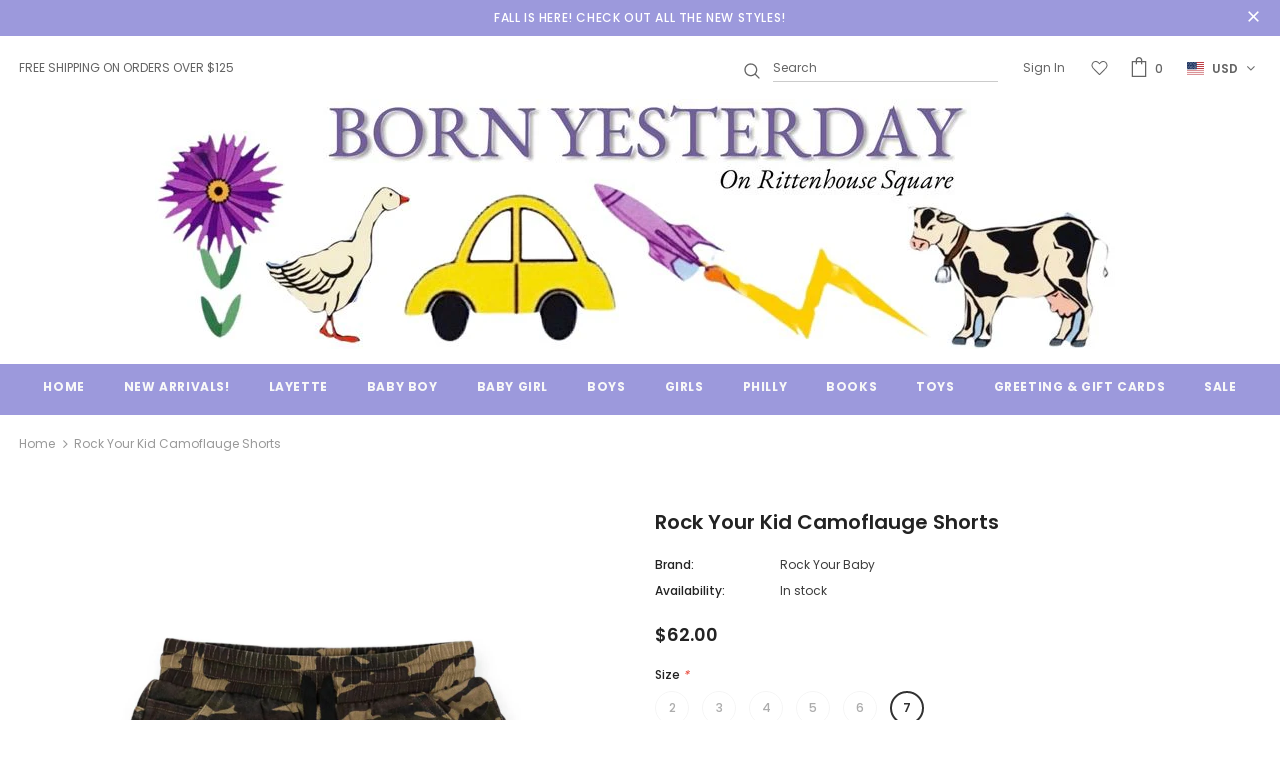

--- FILE ---
content_type: text/javascript
request_url: https://cdn.shopify.com/extensions/019bc47e-582e-7e37-98f7-e99c623652a1/product-label-4-276/assets/samita.ProductLabels.index.js
body_size: 1767
content:
var samitaProductLabels;(()=>{var e,a,t={},d={};function r(e){var a=d[e];if(void 0!==a)return a.exports;var n=d[e]={id:e,loaded:!1,exports:{}};return t[e].call(n.exports,n,n.exports,r),n.loaded=!0,n.exports}r.m=t,r.n=e=>{var a=e&&e.__esModule?()=>e.default:()=>e;return r.d(a,{a}),a},r.d=(e,a)=>{for(var t in a)r.o(a,t)&&!r.o(e,t)&&Object.defineProperty(e,t,{enumerable:!0,get:a[t]})},r.f={},r.e=e=>Promise.all(Object.keys(r.f).reduce((a,t)=>(r.f[t](e,a),a),[])),r.u=e=>"samita.ProductLabels.bundle."+({24:"badge-label-template",30:"highlight_engine",32:"variant-activator",63:"shopify-services",92:"insert-afters",114:"handle_label_group",140:"is-valid-time",146:"handle-debounce-initialize",162:"handle_badge_label",188:"handle-get-other-attribute",216:"handle_products",248:"badge-label-styles",249:"countdown_template",293:"handle_countdown",309:"handle-parse-product-url",318:"handle_banner",325:"remove-el-timeout",332:"trust_badge_engine",389:"check-product-rules",430:"handle-check-contain-class",518:"banner_engine",544:"highlight-styles",558:"highlight_template",605:"banner-timer",614:"banner_template",636:"label-group-styles",696:"handle-process-with-settings",697:"handle-update-time",700:"handle_highlight",716:"handle-set-attributes",720:"trust_badge_template",749:"handle-get-images",792:"main",803:"hide-labels-not-on-sale",822:"handle_trust_badge",831:"engine-templates",880:"banner-styles",892:"trust-badge-styles",904:"change-label-configs",908:"label-group-template",935:"handle-intergrate-app",983:"handle-init-config"}[e]||e)+"."+{24:"bfc5bcceab08fd9a0d04",30:"4e3c49dc3a5b2631918a",32:"b5db4e3c8de3136b01e1",45:"cfe75307ebd069422efb",63:"fcf71bb5955391d05d4b",92:"939a892fcad77dbd5493",114:"5b2f6c845ce71638f783",140:"d104b0304bd1030d8e33",146:"9bd7dacda67080395085",162:"cd2559858e8d8c5d1039",182:"1188d36a7a78cd75ceb6",188:"5d3c6aae7f1d5a3cefe5",216:"7d9b06b563ce47ebfed5",248:"18e3d20b3b33558d53bb",249:"5a6a1178bd3ae324b9ad",293:"9a250679048b4e5ee4eb",309:"7b63293a11743226ffcf",318:"c9771cb4abf2fd95e810",325:"cb133b455ac9e365bc15",332:"fe82c9ac0a575f7b3b75",375:"cb28d6c7b9b2b9b99a8c",389:"f8dd59f88983cf6934ac",430:"6f71066f826339842d21",518:"27234c2f5da9b26b0826",544:"5ea7a3ce4bca55aad9ff",558:"a77474dca51d466a86b9",571:"1b3ddcb46a7e245b4276",605:"93f98fef46237e4ba140",614:"a2c6eb51cbba299e870b",636:"115cf9253c3c7ac5ed80",696:"54ba3f6fba5e1ead6148",697:"a994dfdd4a38953c185b",700:"6070f0dda21efacda3cb",716:"d88e662cf855574ab407",720:"a44113dfd56a206901b8",749:"b5ed6c615105f850b378",792:"9c27ee9fbcb49f46409b",803:"c19994cd394282d19929",822:"c3fb01e68ac063beab44",826:"0ad524aa7cf0babe73e1",831:"3d54fc15d572e64a1afd",880:"811cd36d70bd56d87fc5",892:"3f64cafe6b22bfa887f9",904:"ec0d2af67c2602351022",908:"2ec37bfca79c34778379",935:"f2fee4aa8a697f49489c",983:"823035183d3731734e55"}[e]+".js",r.g=function(){if("object"==typeof globalThis)return globalThis;try{return this||new Function("return this")()}catch(e){if("object"==typeof window)return window}}(),r.o=(e,a)=>Object.prototype.hasOwnProperty.call(e,a),e={},a="samitaProductLabels:",r.l=(t,d,n,c)=>{if(e[t])e[t].push(d);else{var i,l;if(void 0!==n)for(var b=document.getElementsByTagName("script"),o=0;o<b.length;o++){var s=b[o];if(s.getAttribute("src")==t||s.getAttribute("data-webpack")==a+n){i=s;break}}i||(l=!0,(i=document.createElement("script")).charset="utf-8",r.nc&&i.setAttribute("nonce",r.nc),i.setAttribute("data-webpack",a+n),i.src=t),e[t]=[d];var f=(a,d)=>{i.onerror=i.onload=null,clearTimeout(u);var r=e[t];if(delete e[t],i.parentNode&&i.parentNode.removeChild(i),r&&r.forEach(e=>e(d)),a)return a(d)},u=setTimeout(f.bind(null,void 0,{type:"timeout",target:i}),12e4);i.onerror=f.bind(null,i.onerror),i.onload=f.bind(null,i.onload),l&&document.head.appendChild(i)}},r.r=e=>{"undefined"!=typeof Symbol&&Symbol.toStringTag&&Object.defineProperty(e,Symbol.toStringTag,{value:"Module"}),Object.defineProperty(e,"__esModule",{value:!0})},r.nmd=e=>(e.paths=[],e.children||(e.children=[]),e),(()=>{var e;r.g.importScripts&&(e=r.g.location+"");var a=r.g.document;if(!e&&a&&(a.currentScript&&"SCRIPT"===a.currentScript.tagName.toUpperCase()&&(e=a.currentScript.src),!e)){var t=a.getElementsByTagName("script");if(t.length)for(var d=t.length-1;d>-1&&(!e||!/^http(s?):/.test(e));)e=t[d--].src}if(!e)throw new Error("Automatic publicPath is not supported in this browser");e=e.replace(/^blob:/,"").replace(/#.*$/,"").replace(/\?.*$/,"").replace(/\/[^\/]+$/,"/"),r.p=e})(),(()=>{var e={57:0};r.f.j=(a,t)=>{var d=r.o(e,a)?e[a]:void 0;if(0!==d)if(d)t.push(d[2]);else{var n=new Promise((t,r)=>d=e[a]=[t,r]);t.push(d[2]=n);var c=r.p+r.u(a),i=new Error;r.l(c,t=>{if(r.o(e,a)&&(0!==(d=e[a])&&(e[a]=void 0),d)){var n=t&&("load"===t.type?"missing":t.type),c=t&&t.target&&t.target.src;i.message="Loading chunk "+a+" failed.\n("+n+": "+c+")",i.name="ChunkLoadError",i.type=n,i.request=c,d[1](i)}},"chunk-"+a,a)}};var a=(a,t)=>{var d,n,[c,i,l]=t,b=0;if(c.some(a=>0!==e[a])){for(d in i)r.o(i,d)&&(r.m[d]=i[d]);l&&l(r)}for(a&&a(t);b<c.length;b++)n=c[b],r.o(e,n)&&e[n]&&e[n][0](),e[n]=0},t=self.webpackChunksamitaProductLabels=self.webpackChunksamitaProductLabels||[];t.forEach(a.bind(null,0)),t.push=a.bind(null,t.push.bind(t))})(),r.nc=void 0,window.Samita=window.Samita||{},Samita.ProductLabels=Samita.ProductLabels||{};const n={initialize:function(e=!1){const a=this;let t=Samita.ProductLabels?.dataShop?.install;t&&(a?.dataHighlights?.length||a?.dataLabels?.length||a?.dataBanners?.length||a?.dataTrustBadges?.length)&&r.e(696).then(r.bind(r,4653)).then(t=>{let{default:d}=t;return d(a,e)}).catch(()=>!1)},init:function(e=!1){n.initialize(!0)},...window.Samita.ProductLabels};window.Samita.ProductLabels=n,n.initialize(!1),samitaProductLabels={}})();